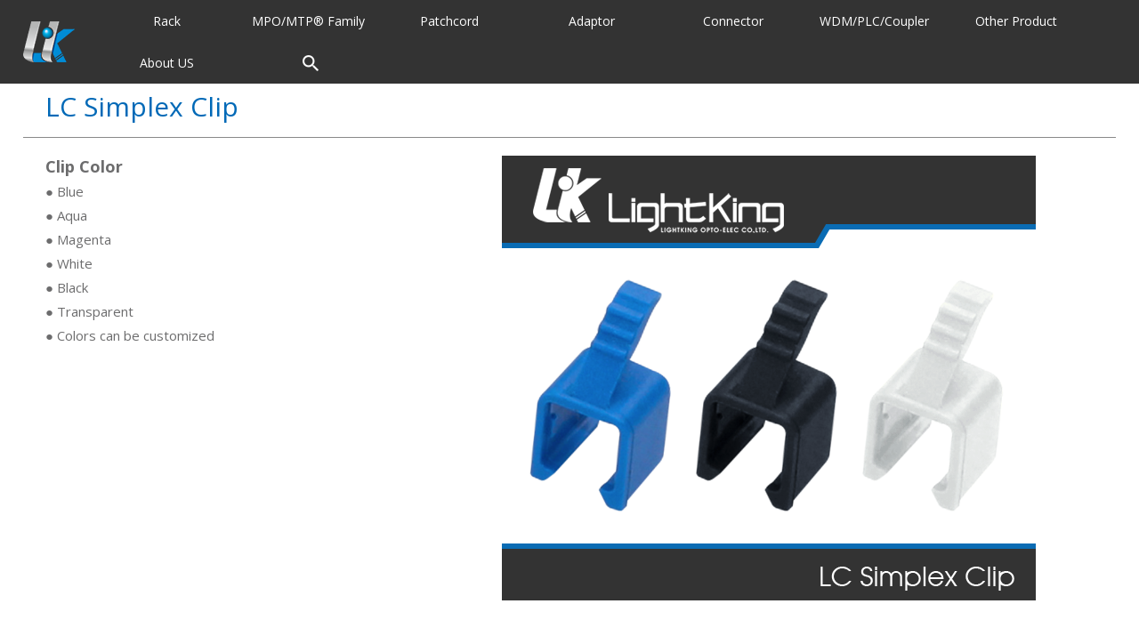

--- FILE ---
content_type: text/html; charset=utf-8
request_url: http://lightking.com.tw/product_2.php?id=466
body_size: 22238
content:
<!DOCTYPE html> 
<html><!-- InstanceBegin template="/Templates/_temp01.dwt" codeOutsideHTMLIsLocked="false" -->
<head>
    
<meta charset="utf-8">
<meta name="viewport" content="width=device-width,initial-scale=1.0">
<meta name="description" content="曜隆光電有限公司是一家專業從事光纖OEM廠商， 總公司設在台灣，已超過10年的經驗，服務模具設計，零部件開發和製造。" />
<meta name="Keywords" content="光纜、光纖連接器、光纖插座、光纖跳接線、光纖收容箱、光纖耦合器、光纖分路器、光纖哀減器、
光纖大轉小轉接頭、光纖模組、光纖迴路器、光纖束、裸光纖、扇形光纖、光纖接頭防塵蓋、光纖媒體轉換器、光波分復器、LED電子線、光纖
、光纖適配器、光纖防水接頭、光收發模組、光纖熔接機、Fiber Cable、Fiber Connector、Fiber outlet、Fiber Patchcord、Fiber Adaptor、Fiber Optic Splitter、Fiber Attenuator、Hybrid Adaptor、Fiber Module、Bare fiber、Fan out cable、Adaptor、Fiber、曜隆光電、Light King OPTO-ELEC. Co., Ltd." />
<link rel="shortcut icon" href="favicon.ico" type="image/x-icon" />

<!-- InstanceBeginEditable name="doctitle" -->

<title>Light King OPTO-ELEC</title>

<!-- InstanceEndEditable -->

<link rel="stylesheet" href="theme/tw/main-style.css">
<link rel="stylesheet" href="theme/tw/style.css">
<link rel="stylesheet" href="http://fontawesome.io/assets/font-awesome/css/font-awesome.css">

<!--[if IE]>
<script>
    document.createElement("header");
    document.createElement("menu");
    document.createElement("nav");
    document.createElement("section");
    document.createElement("article");
    document.createElement("aside");
    document.createElement("figure");
    document.createElement("hgroup");
    document.createElement("footer");
    document.createElement("address");
</script>
<![endif]-->

<!--[if lt IE 9]>
    <script src="js/html5.js"></script>
<![endif]-->

<script src="js/jquery-1.11.0.min.js"></script>

<script src="js/jquery.easing.1.3.min.js"></script>

<script src="js/common.js"></script>

<script>
    function search_pro(content){

        window.location.href = "search.php"+"?content="+content;

    }
    $(function(){

        $("#search_btn").click(function(){
            var content = $("#search_content").val();
            search_pro(content);
        });

        $("#search_btn_f").click(function(){
            var content = $("#search_content_f").val();
            search_pro(content);
        });

        $("#search_btn_m").click(function(){
            var content = $("#search_content_m").val();
            search_pro(content);
        });
    });
</script>

<!--[if IE]>
<script>
    $(function(){
        $("iframe").each(function(){
           var ifr_source = $(this).attr('src');
           var wmode = "wmode=opaque";
           if(ifr_source.indexOf('?') != -1) {
               var getQString = ifr_source.split('?');
               var oldString = getQString[1];
               var newString = getQString[0];
               $(this).attr('src',newString+'?'+wmode+'&'+oldString);
           }
           else $(this).attr('src',ifr_source+'?'+wmode);
       });
    });
</script>
<![endif]-->

    <!--Slider-->
    <script src="js/bxslider/jquery.bxslider.js"></script>
    <link rel="stylesheet" href="js/bxslider/jquery.bxslider.css">

    <!-- fancybox -->
    <link rel="stylesheet" href="js/fancybox/jquery.fancybox.css">
    <script src="js/fancybox/jquery.fancybox.js"></script>
    <script>
    $(function(){
        //彈跳秀出大圖
        $(".fancybox").fancybox({
            padding: 5,
            scrolling: 'no',
        });

        var status = "r";

        $.ajax({

            url:'ajax/product_to_contact.php',
            type:'post',
            data:{status:status,id:"466"},
            dataType:'json',
            success:function(ret){
            },
            error:function(xhr){alert(xhr.responseText);},

        });

        $(".pro_checkbox").click(function(){

            var status = "y";

            $.ajax({

                url:'ajax/product_to_contact.php',
                type:'post',
                data:{status:status,id:$(this).attr("data-id")},
                dataType:'json',
                success:function(ret){
                    if(status == "y"){
                        alert("Products added success!");
                    }
                },
                error:function(xhr){alert(xhr.responseText);},

            });

        });

    });
    </script>

</head>

<body>
	<section id="wrap">
    
        <!--【Header】-->
        <script>
  (function(i,s,o,g,r,a,m){i['GoogleAnalyticsObject']=r;i[r]=i[r]||function(){
  (i[r].q=i[r].q||[]).push(arguments)},i[r].l=1*new Date();a=s.createElement(o),
  m=s.getElementsByTagName(o)[0];a.async=1;a.src=g;m.parentNode.insertBefore(a,m)
  })(window,document,'script','//www.google-analytics.com/analytics.js','ga');

  ga('create', 'UA-70166937-1', 'auto');
  ga('send', 'pageview');

</script><input type="hidden" name="ecatalogue_count" value="6">
<header id="header">
    <section class="inbox clearfix">
        <!--『 Logo 』-->
        <h1><a href="index.php"><img src="theme/tw/images/header/logo_s.png" title="Light King OPTO-ELEC" alt="Light King OPTO-ELEC"></a></h1>

        
        <!--// 手機主選單 //-->
        <section class="s_mnav"><span>Menu</span></section>

        <!--『 主選單 』-->
        <nav class="mnav">
            <ul class="ulli clearfix">
                <li><a>Rack</a>  <ul class="submenu">      <li><a href="product_1.php?flag=s&id=78&s=147">Rack Mount Solution</a></li>  </ul></li><li><a>MPO/MTP® Family</a>  <ul class="submenu">      <li><a href="product_1.php?flag=s&id=81&s=142">MPO / MTP Mount Solution</a></li>      <li><a href="product_1.php?flag=s&id=81&s=145">QSFP/AOC realated</a></li>      <li><a href="product_1.php?flag=s&id=81&s=141">MPO Micro Distribution Round Cable</a></li>  </ul></li><li><a>Patchcord</a>  <ul class="submenu">      <li><a href="product_1.php?flag=s&id=28&s=157">Mount Solution</a></li>      <li><a href="product_1.php?flag=s&id=28&s=29">MTP Patchcord</a></li>      <li><a href="product_1.php?flag=s&id=28&s=128">Standard Patchcord</a></li>      <li><a href="product_1.php?flag=s&id=28&s=149">Water Proof</a></li>      <li><a href="product_1.php?flag=s&id=28&s=37">Fiber Optoc Cable</a></li>  </ul></li><li><a>Adaptor</a>  <ul class="submenu">      <li><a href="product_1.php?flag=s&id=45&s=59"> LC Adaptor</a></li>      <li><a href="product_1.php?flag=s&id=45&s=60">SC Adaptor</a></li>      <li><a href="product_1.php?flag=s&id=45&s=86">FC Adaptor</a></li>      <li><a href="product_1.php?flag=s&id=45&s=80">ST Adaptor</a></li>      <li><a href="product_1.php?flag=s&id=45&s=131">MU Adaptor</a></li>      <li><a href="product_1.php?flag=s&id=45&s=83">MTRJ Adaptor</a></li>      <li><a href="product_1.php?flag=s&id=45&s=132">MPO/MTP Adaptor</a></li>      <li><a href="product_1.php?flag=s&id=45&s=133">DIN Adaptor</a></li>      <li><a href="product_1.php?flag=s&id=45&s=130">Hybird Adaptor</a></li>      <li><a href="product_1.php?flag=s&id=45&s=61">Male to Female Adaptor</a></li>  </ul></li><li><a>Connector</a>  <ul class="submenu">      <li><a href="product_1.php?flag=s&id=34&s=148">Hot Connector</a></li>      <li><a href="product_1.php?flag=s&id=34&s=126">Standard Connector</a></li>  </ul></li><li><a>WDM/PLC/Coupler</a>  <ul class="submenu">      <li><a href="product_1.php?flag=s&id=87&s=120">CWDM/DWDM</a></li>      <li><a href="product_1.php?flag=s&id=87&s=158">Tap Module</a></li>      <li><a href="product_1.php?flag=s&id=87&s=135">PLC</a></li>      <li><a href="product_1.php?flag=s&id=87&s=136">Coupler</a></li>  </ul></li><li><a>Other Product</a>  <ul class="submenu">      <li><a href="product_1.php?flag=s&id=91&s=63">Attenuator</a></li>      <li><a href="product_1.php?flag=s&id=91&s=79">LoopBack</a></li>      <li><a href="product_1.php?flag=s&id=91&s=156">Rack Accessory</a></li>      <li><a href="product_1.php?flag=s&id=91&s=138">Adaptor Accessory</a></li>      <li><a href="product_1.php?flag=s&id=91&s=127">Connector Accessory</a></li>      <li><a href="product_1.php?flag=s&id=91&s=93">Other Accessory</a></li>  </ul></li><li><a>About US</a>  <ul class="submenu">      <li><a href="product_1.php?flag=s&id=162&s=163">Company</a></li>  </ul></li>                <!--『 搜尋 』-->
                <li class="lhbox">
                    <a class="i_sh">搜尋</a>
                </li>
                <li class="shbox"><input type="text" class="tf_sh" id="search_content_m"><a class="mnav_search_btn" id="search_btn_m"></a></li>
            </ul>
            <!--『 搜尋box 』-->
            <section class="subshbox">
                <div class="inbox">
                    <input type="text" class="tf_sh" id="search_content"> <a class="search_link" id="search_btn" href="javascript:void(0);">Search</a>
                </div>
            </section>
            <!-- <ul class="ulli clearfix">
                <li>
                    <a href="#">Corporate</a>
                    <section class="submenu">
                    <div class="inbox">
                        <div class="sub_img">
                            <img src="http://www.lightking.com.tw/upload/banner160309171453.png">                        </div>

                        <div class="sub_menu">
                            <ul class="sub01 clearfix">
                                <li class="fst"><a>Company History</a></li>
                                <li><a href="corporate.php?id=515">About Us</a></li>                            </ul>

                            <ul class="sub02 clearfix">
                                <li class="fst"><a>Business Advantage</a></li>
                                                            </ul>

                            <ul class="sub01 clearfix">
                                <li class="fst"><a>Equipment</a></li>
                                                            </ul>

                            <ul class="sub02 clearfix">
                                <li class="fst"><a>Activity</a></li>
                                <li><a href="activity.php?id=518">Uniboot Connector：Convenient, Reverse and Push/Pull</a></li>                                <li><a href="activity.php">CommunicAsia 2013 .6</a></li>
                                <li><a href="activity.php">TAIWAN 2014 .6</a></li>
                                <li><a href="activity.php">CommunicAsia 2015 .6</a></li>
                                <li><a href="activity.php">TAIWAN 2015.9</a></li>
                            </ul>
                        </div>
                    </div>

                    </section>
                </li>

                <li>
                	<a href="#">Products</a>
                    <section class="submenu">
                    <div class="inbox">
                    	<div class="sub_img">
                            <img src="http://www.lightking.com.tw/upload/banner160309171319.png">                        </div>

                        <div class="sub_menu">
                            <ul class="sub01 clearfix">  <li class="fst"><a>Product</a></li><li><a href="product_1.php?flag=s&id=78">Rack</a></li><li><a href="product_1.php?flag=s&id=81">MPO/MTP® Family</a></li><li><a href="product_1.php?flag=s&id=28">Patchcord</a></li><li><a href="product_1.php?flag=s&id=45">Adaptor</a></li><li><a href="product_1.php?flag=s&id=34">Connector</a></li><li><a href="product_1.php?flag=s&id=87">WDM/PLC/Coupler</a></li><li><a href="product_1.php?flag=s&id=91">Other Product</a></li><li><a href="product_1.php?flag=s&id=162">About US</a></li></ul>
                            <ul class="sub02 clearfix">
                                <li class="fst"><a>Technology</a></li>
                                                            </ul>
                        </div>
                    </div>
                    </section>
                </li>
                <li><a href="ecatologue_1.php">eCatalogue</a></li>
                <li><a href="contact.php">Contact US</a></li>
                <li><a href="record.php">Record</a></li>
                <li class="shbox"><input type="text" class="tf_sh" id="search_content_m"><a class="mnav_search_btn" id="search_btn_m"></a></li>
            </ul> -->
        </nav>

    </section>
</header>        <!--【Header End】-->
        
        <!--【Content】-->
        <section id="content">
        <!-- InstanceBeginEditable name="content" -->

        
                    
                        
            
            <!--『 自訂-左右二區 』標題-->
            <section class="inbox">
            <section class="box01">
                <section class="box_hd">
                    <!-- <h2>Connector</h2> -->
                    <h2>LC Simplex Clip</h2>
                </section>
            </section>
            </section>

            <!--『 自訂-左右二區 』-->
            <section class="inbox">
            <section class="box01 has_border">
                <section class="box_bd">
                    <section class="lrbox clearfix">
                        <div class="l lbox">
                            <article class="Txt clearfix">
                                <p><strong style="line-height: 20.8px;"><span style="font-size: 18px;">Clip Color</span></strong><br style="line-height: 20.8px;" />
<span style="line-height: 20.8px;">● Blue</span><br style="line-height: 20.8px;" />
<span style="line-height: 20.8px;">● Aqua</span><br style="line-height: 20.8px;" />
<span style="line-height: 20.8px;">● Magenta</span><br style="line-height: 20.8px;" />
<span style="line-height: 20.8px;">● White</span><br style="line-height: 20.8px;" />
<span style="line-height: 20.8px;">● Black</span><br style="line-height: 20.8px;" />
<span style="line-height: 20.8px;">● Transparent</span><br style="line-height: 20.8px;" />
<span style="line-height: 20.8px;">● Colors can be customized</span></p>
                            </article>
                        </div>
                        <div class="r rbox">
                            <article class="Txt clearfix">
                                <p style="text-align: center;"><img alt="" src="http://www.lightking.com.tw/upload/images/LC%20Simplex%20Clip.png" style="width: 600px; height: 500px;" /></p>

<p style="text-align: right;">&nbsp;</p>

<p style="text-align: right;"><a href="http://www.lightking.com.tw/contact.php"><img src="http://www.lightking.com.tw/upload/images/contact%20us%20banner.png" /></a></p>
                            </article>
                        </div>
                    </section>
                </section>
            </section>
            </section>

                        
            
                        
                    
                        
                        
            
            <!--『 自訂-一區塊 』-->
            <section class="inbox">
            <section class="box01 has_border">
                <section class="box_bd">
                    <section class="Txt clearfix">
                        <p style="line-height: 20.8px;"><span style="font-size: 18px;"><strong>Related Products</strong></span></p>

<p style="line-height: 20.8px;"><a href="http://www.lightking.com.tw/product_1.php?flag=s&amp;id=34&amp;s=148"><img alt="" src="http://www.lightking.com.tw/upload/images/04%20Related%20Products_LC%20Connector.png" style="width: 150px; height: 200px;" /></a>&nbsp;<a href="http://www.lightking.com.tw/product_2.php?id=384"><img alt="" src="http://www.lightking.com.tw/upload/images/06%20Related%20Products_LC%20Patchcord.png" style="width: 150px; height: 200px;" /></a>&nbsp;<a href="http://www.lightking.com.tw/product_1.php?flag=s&amp;id=91&amp;s=127"><img alt="" src="http://www.lightking.com.tw/upload/images/13%20Related%20Products_Connector%20Accessory.png" style="width: 150px; height: 200px;" /></a></p>
                    </section>
                </section>
            </section>
            </section>
            
            
                        
                
        <!-- InstanceEndEditable -->
        </section>
        <!--【Content End】-->
        
        <!--【Footer】-->
        <footer id="footer">

    <section class="hd">

        <section class="inbox clearfix">

            <!--『 Footer資訊 』-->
            <section class="r ft_info">

                <div class="i_showhide"><a><img src="theme/tw/images/footer/icon_down.png" alt="Close" title="Close"></a></div> <!--//展開時用//-->

                <div class="i_showhide" style="display:none;"><a><img src="theme/tw/images/footer/icon_up.png" alt="Open" title="Open"></a></div> <!--//縮合時用//-->


                <section class="imgtxt clearfix">
                    <div class="l imgtxt_ig"><img src="theme/tw/images/footer/ig_qrcode.png" width="100"></div>
                    <div class="imgtxt_txt fttxt">
                        <p><b>Light King Opto-Elec. Co., Ltd</b></p>
                        <p class="mt10">3F., No.5, Ln. 235, Baoqiao Rd., Xindian Dist., New Taipei City , Taiwan (R.O.C.)</p>
                        <p class="mt10"><b>TEL:+886-2-2918-1010</b></p>
                    </div>
                </section>

                <!-- <section class="shbox">
                    <input type="text" class="tf_sh" id="search_content_f">
                    <a class="ft_search_btn" id="search_btn_f"></a>
                </section> -->

            </section>

        	<!--『 Footer選單 』-->
            <section class="l fnavwarp clearfix">
            	<!-- <section class="fnav">
                    <ul class="ulli clearfix">
                        <ul class="fnav-s">
                                                    </ul>
                    </ul>
                </section> -->

                <section class="fnav">
                    <ul class="ulli clearfix">
                        <h3 class="nav_title">Shop</h3>
                        <ul class="fnav-s">
                            <li>  <a href="product_1.php?flag=s&id=78">Rack</a>  <a href="product_1.php?flag=s&id=81">MPO/MTP® Family</a>  <a href="product_1.php?flag=s&id=28">Patchcord</a>  <a href="product_1.php?flag=s&id=45">Adaptor</a>  <a href="product_1.php?flag=s&id=34">Connector</a></li><li>  <a href="product_1.php?flag=s&id=87">WDM/PLC/Coupler</a>  <a href="product_1.php?flag=s&id=91">Other Product</a>  <a href="product_1.php?flag=s&id=162">About US</a></li>                        </ul>
                    </ul>
                </section>

                <!-- <section class="fnav">
                    <ul class="ulli clearfix">
                        <li class="nav_title">Information</li>
                        <ul class="fnav-s">
                            <li><a href="ecatologue_1.php">eCatalogue</a></li>
                            <li><a href="search.php">Search</a></li>
                            <li><a href="contact.php">Contact US</a></li>
                            <li><a href="record.php">Record</a></li>
                        </ul>
                    </ul>
                </section>
            </section> -->


        </section>
    </section>

    <section class="bd">
        <section class="inbox">
            <div class="r">
            <!--『 Footer Menu 』-->
                    <ul class="ulli ft_menu">
                                                <li><a href="corporate.php?id=520">About us</a></li>
                        <li><a href="contact.php">Contact</a></li>
                        <li><a href="record.php">Review List</a></li>
                    </ul>

                <!--『 Footer Follow us 』-->
                <section class="l ft_follow">
                    <ul class="ulli">
                        <h3>Follow us:</h3>
                        <li><a class="linkedin" target="_blank" href="https://www.linkedin.com/company/lightking-opto-elec.-ltd"><i class="fa fa-linkedin"></i></a></li>
                        <!-- <li><a class="facebook" href="https://www.facebook.com/lightkingfiber/"><i class="fa fa-facebook"></i></a></li> -->
                        <li><a class="twitter" target="_blank" href="https://twitter.com/LK_OPTO_ELEC"><i class="fa fa-twitter"></i></a></li>
                        <li><a class="youtube" target="_blank" href="https://www.youtube.com/channel/UCwWpPP0an5mtK0ODYTULjXQ"><i class="fa fa-youtube-play"></i></a></li>
                        <li><a class="google" target="_blank" href="https://plus.google.com/b/110810607243805992089/110810607243805992089/about?hl=zh-TW"><i class="fa fa-google-plus"></i></a></li>
                        <li><a class="flickr" target="_blank" href="https://www.flickr.com/photos/lightking/"><i class="fa fa-flickr"></i></a></li>
                    </ul>
                </section>
            </div>
            <p class="l copyright">Copyright © 2016 Light King OPTO-ELEC. Co., Ltd. <br>All Rights Reserved.</p>
        </section>
    </section>

</footer>
<!--『 fixed Follow us 』
<section class="fixed_follow">
    <ul class="ulli clearfix">
        <li><a class="linkedin" href="https://www.linkedin.com/company/lightking-opto-elec.-ltd"><i class="fa fa-linkedin"></i></a></li>
        <li><a class="facebook" href="https://www.facebook.com/lightkingfiber/"><i class="fa fa-facebook"></i></a></li>
        <li><a class="twitter" href="https://twitter.com/KingOpto"><i class="fa fa-twitter"></i></a></li>
        <li><a class="youtube" href="https://www.youtube.com/channel/UCwWpPP0an5mtK0ODYTULjXQ/feed"><i class="fa fa-youtube-play"></i></a></li>
        <li><a class="google" href="https://plus.google.com/b/110810607243805992089/110810607243805992089/about?hl=zh-TW"><i class="fa fa-google-plus"></i></a></li>
        <li><a class="flickr" href="https://www.flickr.com/photos/lightking/"><i class="fa fa-flickr"></i></a></li>
    </ul>
</section>-->
        <!--【Footer End】-->
        
    </section>
</body>
<!-- InstanceEnd --></html>


--- FILE ---
content_type: text/html; charset=utf-8
request_url: http://lightking.com.tw/ajax/product_to_contact.php
body_size: 52
content:
{"status":true,"id":"466","msg":"123"}

--- FILE ---
content_type: text/css
request_url: http://lightking.com.tw/theme/tw/main-style.css
body_size: 5340
content:
@charset "utf-8";/*==【基本設定】==*/
html{font-size:100%;}
html,body,div,p,input,form,fieldset,figure{margin:0;padding:0;list-style:none;}
address,caption,cite,code,dfn,em,var{font-style:normal;font-weight:normal;}
button,input,textarea,select{font-family:Arial;font-size:100%;margin:0;vertical-align:baseline;*vertical-align:middle;}
button,input{line-height:normal;*overflow:visible;}
table button,table input{*overflow:auto;}
button,input[type="button"],input[type="reset"],input[type="submit"]{cursor:pointer;-webkit-appearance:button;}
object,embed{outline:0;}
caption{text-align:left;}
table{border-collapse:collapse;border-spacing:0;}
img{border:0px;-ms-interpolation-mode:bicubic;vertical-align:middle;}
em{font-family:Arial;}
del{color:#999;}
br{clear:both;}
p{word-wrap:break-word;overflow:hidden;}
blockquote{margin-top:0;margin-bottom:10px;}
a,img{text-decoration:none;color:#69C;outline:none;behavior:expression(this.onFocus=this.blur());}
a:hover,img:hover{color:#225E86;text-decoration:none;}
a,a:hover{-webkit-transition:all .35s ease-in-out;-moz-transition:all .35s ease-in-out;-o-transition:all .35s ease-in-out;-ms-transition:all .35s ease-in-out;transition:all .35s ease-in-out;}
body{font:13px/1.231 Aria,新細明體l,Helvetica,sans-serif;}

/*==【HTML5基本設定】==*/
article,aside,details,figcaption,figure,footer,header,hgroup,nav,section{display:block;}
audio,canvas,video{display:inline-block;*display:inline;*zoom:1;}
audio:not([controls]){display:none;}[hidden]{display:none;}

/*==【印刷樣式】==*/
abbr[title]{border-bottom:1px dotted;}
b,strong{font-weight:bold;}
blockquote{margin:1em 40px;}
dfn{font-style:italic;}
hr{display:block;height:1px;border:0;border-top:1px solid #ccc;margin:1em 0;padding:0;}
ins{background:#ff9;color:#000;text-decoration:none;}
mark{background:#ff0;color:#000;font-style:italic;font-weight:bold;}

/*==【重新宣告固定寬度字體系列】==*/
pre,code,kbd,samp{font-family:monospace,monospace;_font-family:'courier new',monospace;font-size:1em;}

/*==【改善所有瀏覽器中預先格式化之文字的可讀性】==*/
pre{white-space:pre;white-space:pre-wrap;word-wrap:break-word;}
q{quotes:none;}
q:before,q:after{content:"";content:none;}
small{font-size:85%;}

/*==【放置下標字和上標字內容，而不影響行高】==*/
sub,sup{font-size:75%;line-height:0;position:relative;vertical-align:baseline;}
sup{top:-0.5em;}
sub{bottom:-0.25em;}

/*==【修正 IE9 中未隱藏的溢位】==*/
svg:not(:root){overflow:hidden;}

/*==【圖表】==*/
figure{margin:0;}

/*==【表單】==*/
form{margin:0;}
fieldset{border:0;margin:0;padding:0;}
label{cursor:pointer;}
legend{border:0;*margin-left:-7px;padding:0;}

/*==【一致的方塊大小和外觀】==*/
input[type="checkbox"],input[type="radio"]{box-sizing:border-box;}
input[type="search"]{-webkit-appearance:textfield;-moz-box-sizing:content-box;-webkit-box-sizing:content-box;box-sizing:content-box;}
input[type="search"]::-webkit-search-decoration{-webkit-appearance:none;}

/*==【移除 FF3/4 中的內部內距和邊框】==*/
button::-moz-focus-inner,input::-moz-focus-inner{border:0;padding:0;}

/*==【移除 IE6/7/8/9 中的預設垂直捲軸、僅允許垂直調整大小】==*/
textarea{overflow:auto;resize:vertical;}

/*==【表單有效性的色彩】==*/
input:valid,textarea:valid{}
input:invalid,textarea:invalid{background-color:#f0dddd;}

/*==【文字編輯器】==*/
.Txt{line-height:1.8;margin:0 auto;padding:0;color:#6c6c6d;text-align:left;font-size:15px;}
	.Txt h1,.Txt h2,.Txt h3,.Txt h4,.Txt h5,.Txt h6{margin:0;padding:8px 0 5px;}
	.Txt p{padding:5px 0 8px;}
	.Txt ul,.Txt ol{margin:2px 0 10px 0 !important;padding-left:20px !important;list-style:circle !important;overflow:visible !important;}
	.Txt ul ul,.Txt ol ol,.Txt ul ol,.Txt ol ul{margin-bottom:10px !important;}
	.Txt ul li,.Txt ol li{padding:2px 0 !important;background:none !important;font-size:14px !important;list-style:circle !important;overflow:visible !important;border:0 !important;}
	.Txt ul li li,.Txt ol li li{list-style:disc !important;}
	.Txt a{display:inline !important;color:#69C !important;padding:0 !important;}.Txt a:hover{color:#069 !important;text-decoration:underline;}
	.Txt img{width:inherit\9 !important;max-width:100%;height:auto !important;}

/*==【clearfix】==*/
.clearfix:after{content:".";display:block;height:0;clear:both;visibility:hidden;}
*html>body .clearfix{display:inline-block;width:100%;}
*html .clearfix{height:1%;/* End hide from IE-mac */}
*+html .clearfix{min-height:1%;/* ie7 hack*/}
.clear{clear:both;font-size:0px;height:0px;}

 
@media print{
	*{background:transparent !important;color:black !important;text-shadow:none !important;filter:none !important;-ms-filter:none !important;} /* 黑色的列印速度更快:h5bp.com/s */
	a,a:visited{text-decoration:underline;}
	a[href]:after{content:" (" attr(href) ")";}
	abbr[title]:after{content:" (" attr(title) ")";}
	.ir a:after,a[href^="javascript:"]:after,a[href^="#"]:after{content:"";}  /* 不要顯示影像的連結或 javascript/內部連結 */
	pre,blockquote{border:1px solid #999;page-break-inside:avoid;}
	thead{display:table-header-group;}
	tr,img{page-break-inside:avoid;}
	img{max-width:100% !important;}
	@page{margin:0.5cm;}
	p,h2,h3{orphans:3;widows:3;}
	h2,h3{page-break-after:avoid;}
}

--- FILE ---
content_type: text/css
request_url: http://lightking.com.tw/theme/tw/style.css
body_size: 20899
content:
@charset "utf-8";
/* CSS Document */
@import url(https://fonts.googleapis.com/css?family=Open+Sans:400,400italic,600,600italic,700,700italic,800,800italic);

/*==【基本設定】==*/
body{background:#fff;font:13px/1.231 'Open Sans',sans-serif,'微軟正黑體';}
	
	#header h1,.box_hd h2,#footer h1,.igtxt h3,.box_hd h3{margin:0;padding:0;font-size:15px;line-height:22px;}
	.ulli,.ulli ul,.ulli li{margin:0;padding:0;list-style:none;}
	.btn_pn02 a,.btn_pn02 a:hover{-webkit-transition:none;-moz-transition:none;-o-transition:none;-ms-transition:none;transition:none;}

#wrap{overflow:hidden;}
.inbox{width:1250px;margin:0 auto;}
.l{display:inline;float:left;}
.r{display:inline;float:right;}
img{max-width:100%;height:auto;}
#header{z-index:3;position:relative;background:#333;}
	/* Logo */
	#header h1{display:inline;float:left;line-height:90px;}
	#header h1 img{max-height:46px;width:auto;vertical-align:middle;}
	/* 手機主選單 */
	.s_mnav{display:none;}
	/* 搜尋 */
	.shbox{display:inline;float:left;margin-left:25px;}
		.i_sh{display:inline-block;vertical-align:middle;text-indent:-9999px;background:url(images/header/icon_search.png) no-repeat center center;cursor:pointer;}
	.subshbox{display:none;position:absolute;left:0;bottom:0;margin-bottom:-54px;width:100%;padding:15px 0;text-align:right;background:rgba(0,107,182,0.9);background:#006BB6\9;}
		.subshbox b{color:#fff;font-size:15px;padding:0 10px;}
		.subshbox .tf_sh{padding:3px;font-size:15px;border:0;width:200px;}
		.search_link{display:inline-block;margin-left:5px;padding: 3px 10px;color:#fff;background-color:#0069B7;border:solid 1px #A2C4DE;border-radius:3px;text-transform:uppercase;}
		.search_link:hover{background-color:#1777BB;border-color:#fff;color:#fff;}
	/* 主選單 */
	.mnav{margin:0 0 0 80px;}
		.mnav>ul>li{position:relative;display:inline-block;width:170px;max-width:14.2%;margin-right:-4px;text-align:center;}
		.mnav>ul>li>a{display:block;box-sizing:border-box;color:#fff;font-size:14px;padding:15px 5px;cursor:pointer;}
		.mnav .shbox{display:none;}
		.mnav>ul>li:hover>a, .mnav>ul>li.hv>a{position:relative;z-index:4;background-color:#006BB6;}
		.mnav>ul>li.hv{z-index:5;}
	/* 次選單 */
	.submenu{display:none;position:absolute;left:0;z-index:4;width:100%;padding:10px 0 !important;text-align:left;background:rgba(0,107,182,0.9);background:#006BB6\9;}
		.submenu li{width:100%;font-size:14px;}
		.submenu a{display:block;padding:6px 15px;color:#fff;}
		.submenu a:hover{color:#fff000;}
		.sub_img{text-align:center;border-bottom:1px solid #fff;}
		.sub_menu{padding:10px 0 0;}
		.sub_menu ul{padding:5px 5px 5px 190px;position:relative;min-height:32px;}
			.sub01{}
			.sub02{border-top:1px solid #0569B6;border-bottom:1px solid #0569B6;background:rgba(6, 101, 172, 0.5);-webkit-border-radius:4px;-moz-border-radius:4px;border-radius:4px;}
		.sub_menu li{padding:0 1%;background:url(images/header/line_01.png) no-repeat scroll left 7px;margin:2px 0 0;}
		.sub_menu li a{font-size:14px !important;}
		.sub_menu li a:hover{color:#ffe100;}
		.sub_menu li.fst{position:absolute;left:10px;top:5px;width:190px;background:none;margin:0;padding:0;}
		/*.sub_menu li.fst a{display:inline-block;font-size:16px !important;color:#ffe100;background:url(images/header/icon_01.png) no-repeat scroll right 12px;padding-right:15px;}*/
		.sub_menu li.fst a{display:inline-block;font-size:16px !important;color:#ffe100;}
		
#content{z-index:2;}
#content .inbox{padding:5px 0;}
	/* 主Banner */
	.bbnrbox{position:relative;}
		.bbnrbox li{background:#E8EAEB;width:100%;text-align:center;position:relative;}
		.bbnrbox span.i_form{position:absolute;right:7%;bottom:20px;/*max-width:25%;*/font-size: 29px; font-weight: bold; background:url(images/content/item_form.png) 0 center no-repeat;background-size:contain;}
		.bbnrbox .i_form_txt{ display: block; padding-left: 2.8em; color: #fff; text-shadow:-1px -1px 1px rgba(0,0,0,.1), 1px 1px 3px rgba(0,0,0,.6); -webkit-transition: all 300ms ease; transition: all 300ms ease;}
		.bbnrbox .i_form a:hover .i_form_txt{ color: #0069B7; text-shadow:-1px -1px 1px rgba(255,255,255,.1), 1px 1px 3px rgba(255,255,255,.5);}
		.btn_pn01 div, .btn_pn01 a,.btn_pn03 a{display:block;text-indent:-9999px;background:no-repeat scroll center center;width:50px;height:100px;position:absolute;top:50%;margin-top:-50px;}
			.btn_pn01 .i_prev{background-image:url(images/content/btn_prev.png);left:2%;}
			.btn_pn01 .i_next{background-image:url(images/content/btn_next.png);right:2%;}
			.btn_pn03 .i_prev{background-image:url(images/content/btn_prev03.png);left:2%;}
			.btn_pn03 .i_next{background-image:url(images/content/btn_next03.png);right:2%;}
		.bnr_point{position:fixed;z-index:999;right:10px;top:50%;margin:-40px 0 0;}
			.bnr_point *{display:block;width:16px;height:16px;text-indent:-9999px;-webkit-border-radius:50%;-moz-border-radius:50%;border-radius:50%;}
			.bnr_point li{background:#007BC8;margin:5px 0;}
			.bnr_point li a{display:block;background:#A6DBFB;}
			.bnr_point li a:hover, .bnr_point li a.active{background:#007BC8;}
		.bnr_point01{left:0;top:auto;right:auto;bottom:15px;margin:0;width:100%;text-align:center;}
			.bnr_point01 *{display:inline-block;}
			.bnr_point01 span{margin:3px;}
	/* 小Banner */
	.sbnrbox{background:#0069B7;}
		.sbnrbox li{display:inline;float:left;box-sizing:border-box;width:25%;border-left:1px solid #fff;border-bottom:1px solid #fff;}
		.sbnrbox li a{display:block;text-align:center;}
		.sbnrbox li a:hover{background:#0059a7;}
		.sbnrbox li a img{width:100%;height:auto;}
	/* 主內容 */
	/* Box01 */
	.has_border{border-top:1px solid #898989;}
	.box01{padding:10px 0;}
		.box01 .box_hd{position:relative;padding:0 25px;}
			.box01 .box_hd h2{display:inline-block;color:#0069b7;font-size:30px;font-weight:normal;}
			.box01 .box_hd h3{display:inline-block;color:#4c4948;font-size:18px;padding:0 0 0 20px;font-weight:normal;}
			.btn_pn02{position:absolute;right:20px;top:-5px;}
			.btn_pn02 a{display:inline;float:left;text-indent:-9999px;background:no-repeat scroll center top;width:25px;height:30px;}
				.btn_pn02 .i_prev{background-image:url(images/content/btn_prev02.png);}
				.btn_pn02 .i_next{background-image:url(images/content/btn_next02.png);}
			.btn_pn02 a:hover{background-position:center bottom;}
		.box01 .box_bd{}
	/* 首頁左右二區 */
	.tblock.w50 .l{width:50%;box-sizing:border-box;padding:5px 25px;border-right:1px solid #898989;}
	.tblock.w50 .r{width:50%;box-sizing:border-box;padding:5px 25px;position:relative;}
		.tblock.w50 .r:before{content:"";position:absolute;top:0;left:-1px;bottom:0;width:0;border-left:solid 1px #898989;}
		.tblock .box01{padding:10px 0;}
		.tblock .box01 .box_hd{position:relative;padding:0;}
		.tblock .btn_pn02{right:0;}
	/* 首頁banner輪播02 */
	.maxbnr{ margin-top: 10px;}
		.maxbnr li{position:relative;}
		.maxbnr_txt{position:absolute;right:0;bottom:5px;width:40%;}
	/* 首頁內文 */
	.inTxt{padding:15px 0 7px;color:#666464;}
		.inTxt p{font-size:12px;}
		.inTxt a{color:#666464 !important;}
		.inTxt b.imp{color:#0068b7;font-size:18px;font-weight:normal;margin:15px 0 0;display:block;}
	/* 首頁圖片 */
	.imglist{padding:10px 0;width:100%;overflow:hidden;box-sizing:border-box;}
		.imglist li{display:inline;float:left;margin:0 4% 0 0;outline:1px solid #fff;-webkit-box-shadow:2px 2px 3px rgba(0,0,0,0.5);-moz-box-shadow:2px 2px 3px rgba(0,0,0,0.5);box-shadow:2px 2px 3px rgba(0,0,0,0.5);}
		.imglist .bx-viewport{padding:0 5px 5px 0;}
	/* 自訂-左右二區 */
	.lrbox{padding:0 25px;}
		.lrbox .lbox{width:35%;padding:5px 3% 0 0;}
		.imgbox span{display:block;padding:10px 0;}
		.lrbox .rbox{width:62%;padding:5px 0 0;}
	/* 自訂-影片rwd */
	.youtubebox{position:relative;padding-bottom:56.25%;padding-top:30px;height:0;overflow:hidden;}
		.youtubebox iframe,.youtubebox object,.youtubebox embed{position:absolute;top:0;left:0;width:100%;height:100%;}
	/* 自訂-照片區 */
	.photobox a{display:inline;float:left;width:48%;padding:10px 1%;}
	/* 產品列表 */
	.prolist li{display:inline;float:left;width:21%;padding:10px 2%;text-align:center;position:relative;}
		.ckboxwarp{position:absolute;right:0;top:15px;width:43px;}
			.ckbox{position:relative;cursor:pointer;}
			.ckboxwarp .ckbox span{position:absolute;left:0;top:0;width:23px;height:23px;background:url(images/content/item_ck.jpg) no-repeat scroll left top;z-index:2;}
			.ckboxwarp .ckbox .ck{position:absolute;left:0;top:0;z-index:1;}
			.ckboxwarp .ckbox span.on{background-image:url(images/content/item_ck_ok.png);width:43px;}
		.prolist .igbox{margin:10px 0 0;text-align: center;overflow: hidden;}
		.prolist .igbox>a{position: relative; display: block; margin:0 auto; width: 200px; height: 180px; overflow: hidden; text-align: center;}
		.prolist .igbox>a>img{position: absolute; top: 0; right: 0; bottom: 0; left: 0; margin: auto; max-width: none; width: 100%; height: auto; -webkit-transition: all 300ms ease; transition: all 300ms ease;}
		.prolist li:hover .igbox>a>img{width: 120%;}
		.prolist .igtxt{height:48px;overflow:hidden;}
		.prolist .igtxt h3{color:#434343;font-size:16px;font-weight:normal;}
	.prolist02 li{width:16%;padding-top:30px;text-align:left;}
		.prolist02 .ckboxwarp{right:5px;}
		.prolist02 li .igbox{border:1px solid #006AB5;}
		.prolist02 li .igtxt h3{color:#0069b7;}
		.no_ck li{padding-top:0;}
	/*連絡我們*/
	.list_form{padding:15px 50px 20px 0;color:#666;}
		.tfbar{padding:10px 0 10px 250px;position:relative;}
		.tfbar b{position:absolute;left:0;top:8px;text-align:right;color:#0069b7;width:230px;padding:0 20px 0 0;font-size:20px;font-weight:normal;}
		.tfbar .tfcont{width:100%;}
		.tfbar .tfcont p.title{color:#0069b7;font-size:20px;font-weight:normal;}
		.tf{border:1px solid #006AB5;padding:5px;width:100%;box-sizing:border-box;}
		.tf_m{width:300px;}
		.tfcont .ckbox{display:inline-block;padding:0 20px 0 35px;font-size:20px;color:#0068b7;margin:3px 0;}
		.tfcont .ckbox span{position:absolute;left:0;top:0;width:23px;height:23px;background:url(images/content/item_ck.jpg) no-repeat scroll left top;z-index:2;}
		.tfcont .ckbox .ck{position:absolute;left:0;top:0;z-index:1;}
		.tfcont .ckbox span.on{background-image:url(images/content/item_ck_ok.png);width:43px;}
		.btnbox{padding:10px 0 0;text-align:right;}
			.btn{background:#006AB8;color:#fff;border:0;font-size:20px;padding:5px 30px;font-family:'Open Sans',sans-serif;margin:0 0 0 5px;min-width:150px;}
	/*表格樣式*/
	.Txt table{border:10px solid #1262AB;border-collapse:collapse;}
		.Txt table th,.Txt table td{border:1px solid #1262AB;padding:5px 10px;color:#1262AB;}
#footer{z-index:1;}
	#footer .hd{background:#333;color:#fff;overflow:hidden;/*height:30px;*/}
		/* Footer選單 */
		.fnavwarp{width:60%;}
		.fnav{display:inline;float:left;/*width:23%;*/padding:20px 2% 0 0;font-size:12px;}
			.fnav .nav_title{color:#fff;font-size:14px;font-weight:normal;line-height:1;margin:0 0 0.5em;}
			.fnav li{float:left;padding:2px 0;}
			.fnav li+li{margin-left:50px;}
			.fnav li a{display:block;padding:2px 0;color:#fff;}
			.fnav li a:hover{color:#5aa4ed;}
	#footer .bd{margin-top:0.5em;line-height:50px;font-size:13px;}
		/* footer btm menu*/
		.ft_menu{float:left;}
			.ft_menu li{float:left;margin:1px 30px 0 0;}
			.ft_menu a{display:inline-block;color:#fff;}
			.ft_menu a:hover{color:#5aa4ed;}
		/* Footer Follow us */
		.ft_follow{}
			.ft_follow ul{}
			.ft_follow h3{float:left;margin:1px 5px 0 0;font-size:13px;font-weight:normal;}
			.ft_follow li{float:left;}
			.ft_follow a{display:inline-block;width:30px;height:30px;line-height:30px;color:inherit;font-size:18px;text-align:center;}
			.linkedin:hover{background:#0378b3;}
			.facebook:hover{background:#3a5698;}
			.twitter:hover{background:#29a8dd;}
			.youtube:hover{background:#dc2b34;}
			.google:hover{background:#dc4e41;}
			.flickr:hover{background:#000;}
		.copyright br{display:none;}
		/* Footer資訊 */
		.ft_info{width:320px;position:relative;}
			.i_showhide{display:none;position:absolute;left:50%;top:3px;margin:0 0 0 -20px;line-height:40px;cursor:pointer;}
			.i_showhide img{width:30px;}
			.imgtxt{padding:25px 0 0;}
			.imgtxt_ig{width:100px;/*margin:0 4% 0 10px;*/}
			.imgtxt_txt{margin-left:115px;}
			.maxbnr_txt .inTxt{padding:0;}
			.fttxt{font-size:11px;color:#fff;line-height:1.3;}
			.fttxt p b{font-size:14px;font-weight:normal;display:block;}
			.fttxt .mt10{margin-top:10px;}
			.ft_info .shbox{position:relative;display:block;float:none;padding:0 40px 3px 0;border-bottom:1px solid #fff;margin:20px 30px 0 10px;}
			.ft_info .shbox .tf_sh{background:none;border:0;width:100%;height:30px;line-height:30px;color:#fff;}
			.ft_search_btn{position:absolute;top:0;right:5px;height:30px;width:30px;background:url(images/footer/icon_sh.png) no-repeat scroll center center;cursor:pointer;}
			.ft_search_btn:hover{opacity:0.5;}
	/* Fixed Follow us */
	.fixed_follow{position:fixed;left:0;top:0;bottom:0;z-index:9999;margin:auto;height:300px;}
		.fixed_follow a{display:block;margin-bottom:5px;width:40px;height:45px;line-height:45px;font-size:20px;text-align:center;color:#fff;transition: width .15s ease-in-out 0s;}
		.fixed_follow a:hover{width:50px;}
		.fixed_follow .linkedin{background:#0378b3;}
		.fixed_follow .facebook{background:#3a5698;}
		.fixed_follow .twitter{background:#29a8dd;}
		.fixed_follow .youtube{background:#dc2b34;}
		.fixed_follow .google{background:#dc4e41;}
		.fixed_follow .flickr{background:#000;}


@media(min-width:1291px){
	.imglist{padding:10px 12px;}
}	
@media(max-width:1310px){
	.inbox{width:96%;margin:0 2%;}
	.mnav{margin-right:0;}
	/*#header h1{width:202px;margin:0 5% 0 0;}*/
	/*.mnav{padding:30px 0 0;}*/
	/*.mnav li a{font-size:18px;}*/
	/*.shbox{padding:33px 0 0;}*/
}
@media(max-width:1130px){
	#header h1{line-height:88px;}
	.shbox{margin-left:15px;}
	.mnav{margin:0 0 0 100px;}
	.mnav>ul>li>a{font-size:13px;}
	.box01 .box_hd h2{font-size:25px;}
	.ft_info{width:40%;}
	/*.imgtxt_ig{width:32%;}*/
	.maxbnr_txt .Txt{line-height:1.4;}
	.prolist02 .ckboxwarp{right:0;}
	/*.submenu{top:74px;}*/
	.ft_follow h3{display:none;}
}

@media(max-width:950px){
	.fnavwarp{width:auto;display:block;float:none;}
	.ft_info{width:auto;display:block;float:none;border-bottom:1px solid #999;padding:0 0 20px;}
	.ft_follow{position:relative;z-index:2;width:auto;}
	.ft_follow h3{display:block;}
	.ft_follow li+li:before{color:#999;}
	.fixed_follow{top:auto;right:0;height:auto;width:270px;}
	.fixed_follow li{float:left;}
	.fixed_follow a{margin:0;width:45px;height:42px;}
	.fixed_follow a:hover{width:45px;}
	#footer .bd{line-height:30px;padding-bottom:10px;overflow:hidden;}
	#footer .bd .r{float:left;}
	.imgtxt_ig{width:auto;margin:0 15px 0 10px;}
	#header {padding:3px 0;}
	#header h1{margin:3px 10px;line-height:60px;}
	#header h1 img{max-height:40px;}
	.i_sh{display:none;}
	.s_mnav{display:inline;float:right;background:url(images/header/s_icon_mnav.png) no-repeat scroll center center;width:50px;height:40px;margin:5px 0 0;padding:10px 5px;text-indent:-9999px;cursor:pointer;}
	.mnav{
		display:none;position:absolute;left:0;top:70px;width:100%;background:#0069b7;margin:0;padding:10px 0;border-bottom:1px solid #fff;
		-webkit-box-shadow:0px 5px 5px rgba(0,0,0,0.5);-moz-box-shadow:0px 5px 5px rgba(0,0,0,0.5);box-shadow:0px 5px 5px rgba(0,0,0,0.5);
	}
	.mnav.on{display: block;}
	.mnav>ul>li{display:block;float:none;width:auto;max-width:none;margin:0;text-align:left;padding:0;}
	.mnav li.hv{background:#0059a7;}
	.mnav .submenu{background:#00529A;}
	.mnav>ul>li>a {padding:10px 15px;font-size:18px;}
	.mnav>ul>li.hv>a,.mnav li a:active{color:#fff;background-color:#0059a7;}
	.mnav li.lhbox{display:none;}
	.mnav li.shbox{position:relative;display:block;float:none;padding:10px 55px 10px 10px;}
	.mnav li.shbox .tf_sh{background:none;border:solid 1px #7EAFD4;border-radius:3px;width:100%;height:30px;line-height:30px;color:#fff;}
	.mnav_search_btn{position:absolute !important;top:7px;right:5px;padding:0 !important;height:36px;width:40px;border-radius:5px;background:url(images/footer/icon_sh.png) no-repeat scroll center center;cursor:pointer;}
	.submenu{/*display:block;*/display:none;position:static;padding:5px 20px 10px;width:auto;}
	.submenu .inbox{margin:0;}
	.submenu a{padding:10px 30px;font-size:16px;}
	.subshbox{display:none;}
	.sub_img{display:none;}
	.sub_menu{padding:0;}
	.sub_menu ul{padding:3px 3px 3px 190px;}
	.sub_menu li{background-position:left 3px;padding:0 2%;display:inline;float:left;margin:3px 0 0;}
	.sub_menu li a{font-size:13px !important;padding:2px 0;}
	.sub_menu li a:hover{background-color:transparent;color:#ffe100;}
	.sub_menu li.fst{top:3px;}
	.sub_menu li.fst a{font-size:14px;background-position:right 9px;}
	.sub_menu li.fst a:hover{text-decoration:underline;color:#ffe100;}
	.maxbnr_txt{position:absolute;right:0;bottom:5px;width:96%;padding:0 2%;background:rgba(255,255,255,0.5);}
	.ft_info .shbox{margin-right:10px;}
	.i_showhide{display:none;}
}
@media(max-width:800px){
	.tblock.w50 .l,.tblock.w50 .r{display:block;float:none;width:auto;border:0;padding:0 10px;}
	.tblock.w50 .r:before{content:none;}
	.tblock.w50 .r{border-top:1px solid #898989;}
	.box01 .box_hd{padding:0 10px;}
	.box01 .box_hd h2{font-size:20px;}
	.btn_pn02{right:10px;}
	.maxbnr_txt{position:static;background:none;width:auto;padding:0 10px;}
	.Txt{font-size:13px;}
	.lrbox{padding:0 10px;}
	.bnr_point{margin:-30px 0 0;}
	.bnr_point *{width:10px;height:10px;}
	.prolist li{width:46%;}
	.bbnrbox li span.i_form{width:150px;}
	.bnr_point01{bottom:5px;}
	.prolist02 .ckboxwarp{right:-8px;}
}
@media(max-width:600px){
	.sbnrbox li{width:50%;}
	.btn_pn01 a{background-size:25px auto;width:25px;}
	/*footer MENU*/
	#footer .hd{height: auto !important;}
	.i_showhide{display:none !important;}
	.fnav{display:block;float:none;width:auto;margin:0 -2%;padding:0;}
	.fnav-s{display:none;background-color:#095186;}
	.fnav-s.on{display:block;}
	.fnav+.fnav{border-top:solid 1px #1A7BC3;}
	.fnav li {float:none;display:block;height:auto;padding:0;}
	.fnav .nav_title, .ft_menu li{float:none;display:block;height:auto;margin:0;padding:10px 2%;font-size:18px;line-height:normal;background-color:#222;}
	.fnav .nav_title:hover{cursor:pointer;color:#5aa4ed;}
	.fnav li a{display:block;padding:10px 4%;cursor:pointer;font-size:16px;border-bottom:solid 1px #1A5C8E;}
	.fnav-s li+li{margin:0;}
	.fnav a:hover, .fnav a:active, .fnav a:focus{background-color:#0059a7;}
	#footer .bd{margin:0;font-size:12px;background:#111;}
	#footer .bd .inbox{width: 100%;margin:0;}
	#footer .bd>.inbox>.r{float:none;}
	#footer .bd .l{float:none;display:block;margin: 5px 2% 0;}
	.ft_menu{float:none;display:block;}
	.ft_menu a{display:block;}
	.ft_info{border:0;margin:0;}
	.ft_follow{float:none;display:block;margin:0 0 -15px;overflow:hidden;}
	.ft_follow ul{float:none;display:block;}
	.copyright{font-size: 12px;}

	/*#header h1{width:174px;}*/
	#footer h1{width:202px;}
	.imgtxt_ig{width:25%;margin:0 0 0 10px;}
	.imgtxt_txt{margin-left:25%; padding-left: 20px;}
	.imgtxt_txt .mt10{margin-top:5px;}
	.lrbox .lbox,.lrbox .rbox{display:block;float:none;width:auto;padding:5px 0 0;}
	.lrbox .lbox{text-align:center;}
	.photobox a{display:block;float:none;width:auto;padding:5px 0;}
	.list_form{padding:15px 20px 20px;}
	.tfbar{padding:10px 0;}
	.tfbar b{position:static;text-align:left;width:auto;display:block;font-size:16px;}
	.tfcont .ckbox{font-size:16px;}
	.tf_m{width:100%;}
	.btnbox{text-align:left;}
	.btn{font-size:16px;padding:5px 15px;min-width:auto;margin:0;}
	.sub_menu ul{padding:3px 3px 5px 10px;}
	.sub_menu li.fst{position:static;display:block;float:none;}

	.bbnrbox span.i_form{right: 12%; font-size: 20px;}
	.Txt table{/*display: none;*/width: 100% !important;display:block;overflow:auto;box-sizing:border-box;}
}
@media(max-width:450px){
	.copyright{line-height:1.4;}
	.copyright br{display:inline;}
	.prolist li{width:250px;margin:0 auto;display:block;float:none;}
	.prolist02 .ckboxwarp{right:-12px;}
	.tfcont .ckbox{display:block;padding-top:5px;}
	.prolist .igtxt{height:auto;}
	.bbnrbox span.i_form{font-size: 16px;}
	.ft_follow h3{font-size: 14px;}
	.ft_follow a{width:25px;height:25px;line-height:25px;font-size:15px;}
}

.css3{
	-webkit-border-radius:4px;-moz-border-radius:4px;border-radius:4px;
	-webkit-text-shadow:2px 3px 5px rgba(0,0,0,0.15);-moz-text-shadow:2px 3px 5px rgba(0,0,0,0.15);text-shadow:2px 3px 5px rgba(0,0,0,0.15);
	-webkit-box-shadow:inset 0px 0px 30px rgba(0,0,0,1);-moz-box-shadow:inset 0px 0px 30px rgba(0,0,0,1);box-shadow:inset 0px 0px 30px rgba(0,0,0,1);
	background:#007EC1;
	background:-webkit-gradient(linear, 0 0, 0 bottom, from(#007EC1), to(#003D74));
	background:-webkit-linear-gradient(#007EC1, #003D74);
	background:-moz-linear-gradient(#007EC1, #003D74);
	background:-ms-linear-gradient(#007EC1, #003D74);
	background:-o-linear-gradient(#007EC1, #003D74);
	background:linear-gradient(#007EC1, #003D74);
}


--- FILE ---
content_type: text/plain
request_url: https://www.google-analytics.com/j/collect?v=1&_v=j102&a=525954780&t=pageview&_s=1&dl=http%3A%2F%2Flightking.com.tw%2Fproduct_2.php%3Fid%3D466&ul=en-us%40posix&dt=Light%20King%20OPTO-ELEC&sr=1280x720&vp=1280x720&_u=IEBAAEABAAAAACAAI~&jid=793266072&gjid=610222376&cid=163150191.1766372621&tid=UA-70166937-1&_gid=2025073333.1766372621&_r=1&_slc=1&z=1901990388
body_size: -285
content:
2,cG-NKC4HF90PR

--- FILE ---
content_type: application/javascript
request_url: http://lightking.com.tw/js/common.js
body_size: 3972
content:
// JavaScript Document



function w(){

	var wrap_H = $(window).height() - $('#footer').height() - $('#header').innerHeight();

	$('#content').css({'min-height':wrap_H});

};

$(window).load(function(){

	// 判斷手機瀏覽時，RWD換圖

	if (/iphone|ipod|android|blackberry|mini|windows\sce|palm/i.test(navigator.userAgent.toLowerCase())) {

		$('img').load(function(){

			if($(this).attr('data-src') == $(this).attr('src'))

				return;

				$(this).attr('src', $(this).attr('data-src'));

		});

	};

});

$(function(){



	// 判斷手機瀏覽時，RWD換圖

	/*if (/iphone|ipod|android|blackberry|mini|windows\sce|palm/i.test(navigator.userAgent.toLowerCase())) {

		$('img').load(function(){

			if($(this).attr('data-src') == $(this).attr('src'))

				return;

				$(this).attr('src', $(this).attr('data-src'));

		});

	};*/



	/*【計算高度】*/

	w();

	/*【手機-主選單】*/	

	$('.s_mnav').click(function(){
		$('.mnav').stop(false, true).toggleClass('on');

	});

	// $('.mnav>ul>li').click(function(){

	// 	$(this).find('.sub_menu').stop(false, true).slideToggle();

	// });

	/*【主選單】*/

	/*$('.mnav li').hover(function(){

		$(this).stop(false, true).addClass('hv');

	} , function(){

		$(this).stop(false, true).removeClass('hv');

	});*/

	$('.mnav li:not(.lhbox)').click(function(){
		$('.subshbox').fadeOut(300);
		$(this).siblings().removeClass('hv').find('.submenu').slideUp(100);
		$(this).stop(false, true).toggleClass('hv')
			.find('.submenu').stop(false, true).slideToggle(300);

	});

	//滑鼠離開HEADER時收合選單

	// $('#header').mouseleave(function(){

	// 	$('.submenu').stop(false, true).slideUp();

	// });



	//Search 開闔
	$('.i_sh').click(function(){
		$(".mnav .hv").not($(this)).removeClass("hv");
		$('.mnav .submenu').slideUp(300);
		if($('.subshbox').is(':hidden')) {
			$(".lhbox").addClass("hv");
			$('.subshbox').slideDown();
		} else {
			$(".lhbox").removeClass("hv");
			$('.subshbox').slideUp();
		}
	});

	//點其他地方 關閉選單和搜尋BAR
	if(window.addEventListener){ //非IE才執行
		$('html,body').click(function() {
			if (!$(event.target).closest('.mnav .hv').length) {
				$('.mnav .hv').not(".lhbox").removeClass('hv').find('.submenu').slideUp(300);
			}
			if (!$(event.target).closest('.lhbox, .subshbox').length) {
				$(".lhbox").removeClass("hv");
				$('.subshbox').fadeOut(300);
			}
		});
	}



	//footer 開闔

	/*$('.i_showhide, .nav_title').click(function(){

		$('.i_showhide').fadeToggle();

		//$('#footer .hd').animate({height:'toggle'});

		var $footerHd = $("#footer .hd");

		//event.preventDefault();

		if ( $footerHd.hasClass("open") ) {

			$footerHd.stop().animate({height:30}, 200);

		} else {

			$footerHd.stop().animate({height:"100%"}, 300);

			window.scrollBy(0, 292);

		}

		$footerHd.toggleClass("open");

		return false;

	});*/



	//footer MENU

	$('.nav_title').click(function(){

		var $fnavs = $(this).next('.fnav-s');

		$('.fnav-s').not($fnavs).removeClass('on');

		$fnavs.toggleClass('on');

	});



	//youtube RWD

	$('.Txt').find('iframe').wrap('<div class="youtubebox"></div>');



	//checkbox

	$('.ckbox').click(function(){

		$(this).find('span').toggleClass('on');

	});

	$('.ck').click(function(){

		$(this).prev('span').toggleClass('on');

	});



	//全幅寬BANNER Slider

	for (var i = 0; i < $('.bbnrbox').length; i++) {

		$('.bbnrbox').eq(i).addClass('slider'+i);

		$('.slider'+i).find('ul').bxSlider({

			auto: true,

			pager: false,

			pause: 600*i+3000,

			adaptiveHeight: true,

			nextSelector: $('.slider' + i + ' .i_next'),

			prevSelector: $('.slider' + i + ' .i_prev'),

		});

	};

	/*$(document).click(function(e){

		if($(e.target).attr("class") == "i_next"){

			$(e.target).find(".bx-next").trigger("click");

		}else if($(e.target).attr("class") == "i_prev"){

			$(e.target).find(".bx-prev").trigger("click");

		}

	});*/



});



$(window).resize(function(){

	w();

});



